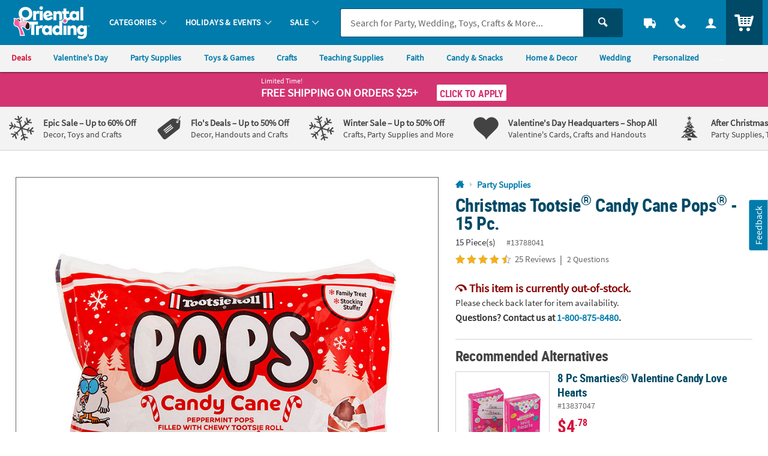

--- FILE ---
content_type: text/html;charset=UTF-8
request_url: https://www.orientaltrading.com/web/browse/product/13788041/questions?keyword=&filter=Peppermint%7CChristmas&originalkeyword=&categoryId=551135%201428%201240&rd=&searchTarget=
body_size: 3718
content:

      <script>
        window.utag_data.domo = {"pinball":1,"arigato":false};
        console.log("Domo Arigato:", window.utag_data.domo);
      </script>
    






































<div class="js_load_turnto">

    <!--Q & A-->
    
        
            
                <div id="pdp_questions" class="c_pdp_page_section u_bdrT u_padVXXS@desktop">
                    <h2 class="o_hL u_txtGray5 u_lhf">
                        <a href="#" class="u_a p_toggler u_pointer u_block u_relative u_padVS u_padVM@mobile u_padRL@mobile" data-parent=".c_pdp_page_section" data-target=".c_pdp_page_section_content">                                
                            <span class="u_align_middle">
                                Questions &amp; Answers
                            </span>
                            <span class="p_toggler_hide c_qna_highlight u_align_middle u_padLXS">
                            
                                
                                    
                                
                                
                            
                                <span class="u_font4 u_txtGray4 u_align_middle u_txtS u_nowrap u_show@mobile">2 Questions</span>
                            </span>
                            <span class="u_absoluteR u_absolute_centerY u_marRXS">
                                <span class="icon_plus3 p_toggler_off" aria-hidden="true"></span>
                                <span class="icon_cross2 p_toggler_on u_none" aria-hidden="true"></span>
                            </span>
                        </a>
                    </h2>
                    <div class="c_pdp_page_section_content u_padTS u_marBL u_none">
                        






















                        <div id="questions_and_answers" data-likeQuestionURL="/web/reviews/likeQuestion"
                        data-dislikeQuestionURL="/dislikeQuestion" data-likeAnswerURL="/web/reviews/likeAnswer"
                        data-dislikeAnswerURL="/dislikeAnswer">
                    
                        <form id="new_question_form" aria-live="polite" method="post" class="p_fl_form p_add_question_form p_sort_questions"
                            action="/christmas-tootsie-sup----sup-candy-cane-pops-sup----sup-15-pc--a2-13788041/customer_questions_and_answers.fltr" data-cm_cat="QA_SUBMITTED">
                            <div class="p_question_response"></div>
                            <input type="hidden" class="user_ip" name="user_ip" value="10.241.20.122" />
                            <input type="hidden" name="OTC_CSRFTOKEN" value="0R0S-Y58L-UQ3A-SX3V-SIY5-OBT8-6RHB-VX6L" />
                            <input type="hidden" class="sku_num" name="sku" value="13788041" />
                            <input type="hidden" name="pg" value="" />
                            <input type="hidden" name="total_questions" value="2" />
                            <input type="hidden" name="cm_cat" value="QA_SUBMITTED" />
                            <input type="hidden" class="c_customer_id" name="customer_id" value="" />
                            <input type="hidden" class="c_customer_info c_customer_info_fname" name="customer_first_name"
                                value="">
                            <input type="hidden" class="c_customer_info c_customer_info_lname" name="customer_last_name"
                                value="">
                            <input type="hidden" class="c_customer_info c_customer_info_email" name="customer_email" value="">
                            <input type="hidden" name="error" value="false" />
                            <input type="hidden" name="question" value="" />
                            
                            <input type="hidden" name="keyword" value="" />
                            <input type="hidden" name="filter" value="" />
                            <input type="hidden" name="originalkeyword" value="" />
                            <input type="hidden" name="categoryId" value="551135 1428 1240" />
                            <input type="hidden" name="rd" value="" />
                            <input type="hidden" name="searchTarget" value="" />
                            <div class="u_marBXS">
                                <div class="o_input_group">
                                    <div class="o_input o_inputM o_input_dark  p_fl o_input_iconR p_clearable">
                                        <label for="new_question">Your Question</label>
                                        
                                        
                                        <input class="o_control p_search_questions" name="new_question" id="new_question" type="text"
                                            value="" placeholder="Your Question" data-searched=""
                                            data-url="/web/browse/product/13788041/questions/search">

                                         
                                       <button type="button" class="o_input_icon o_btnNaked p_input_clear"
                                            aria-label="Clear Question" aria-controls="new_question">
                                            <span class="icon_cross2" aria-hidden="true"></span>
                                            </button>
                                    </div>
                                </div>
                    
                                <div class="u_marTXXS u_txtFine u_txtGray4">
                    
                                    <div class="p_question_add u_txtFine u_none">
                                        <div class="u_txtGray6 p_sub_message u_marBXS">Your question may be sent to fellow customers so ask
                                            as
                                            if you were asking a friend. Do not include HTML, links, references to other brands, pricing or
                                            contact info.</div>
                                        <div class="p_sub_error u_marBXS u_none u_padXS u_bgDanger u_txtWhite u_bold"></div>
                                        <div class="u_txtGray6 u_marBS">
                                            By submitting a question, you agree to our <a href="#" class="u_a p_slidal"
                                                data-url="/rest/content/otc/main/pdp/question_terms_and_conditions"><u>Terms
                                                    &amp; Conditions</u></a>
                                        </div>
                                    </div>
                                </div>
                            </div>
                    
                            <div class="p_question_no_add">
                                <div id="question_result_filters"
                                    class=" u_marBS u_padBXS@desktop u_padBXS@tablet u_padVS@mobile u_bdrB u_relative">
                                    <span
                                        class="u_txtFine u_uppercase u_font4 u_bold u_absolute_centerY u_absoluteL u_relative@mobileS u_block@mobile">
                                        2 questions
                                    </span>
                                    <div class="o_select o_selectS p_fl u_inline_block u_block@mobileS u_floatR u_no_float@mobileS">
                                        <label for="sort_questions">Sort By</label>
                                        <select class="o_control p_sort_questions" id="sort_questions" name="sort" data-phreplace="Sort By"
                                            data-cm_cat="QA_SORT_BY">
                                            
                                                <option value="MOST_COMMON_QUESTION" 
                                                    selected="selected">Most Common Question</option>
                                            
                                                <option value="MOST_RECENT_QUESTION" >Most Recent Question</option>
                                            
                                                <option value="MOST_ANSWERS" >Most Answers</option>
                                            
                                                <option value="OLDEST_QUESTION" >Oldest Question</option>
                                            
                                                <option value="FEWEST_ANSWER" >Fewest Answers</option>
                                            
                                                <option value="OLDEST_ANSWER" >Oldest Answer</option>
                                            
                                        </select>
                                    </div>
                                    <span class="u_clearfix"></span>
                                </div>
                            </div>
                    
                            <!-- for Accessibility -->
                            <button type="submit" class="u_sr_only">Submit</button>
                    
                        </form>
                    
                        <div id="question_results" class="u_none u_padBL">
                            <!-- Container for searched results -->
                        </div>
                    
                    
                        <!-- question list changes started -->
                        <div id="question_list" class="u_padBL">
                            
                                <div class="c_question u_bdrB u_padVM u_flex u_block@mobile u_marBS"
                                    data-questionid="6335401">
                                    <div class="c_question_like u_flex_grow_none u_floatL@mobile u_w_20@mobile u_padTXXS">
                    
                                        <button type="button"
                                            class="o_btn o_btnL o_btnLike u_block u_txt_center p_like p_like_question u_mw_100@mobile"
                                            data-questionid="6335401&sku=13788041"
                                            aria-pressed="false">
                                            <span class="u_block icon_thumbs-up3 u_marBXXS" aria-hidden="true"></span>
                                            <span class="p_like_count u_block">
                                                1
                                                </span>
                                        </button>
                    
                                    </div>
                    
                                    <div class="c_question_details u_flex_grow_1 u_padLS@destkop u_padLXS@tablet">
                    
                                        <div class="u_floatL@mobile u_w_80@mobile">
                                            <div class="c_question_text u_txtGray5 o_hL o_hM@mobile u_marBXS">How long are these suckers are they as long as regular tootsie pops?</div>
                                            <div class="c_question_user u_txtXXS u_marBS u_txtGray4">France B. |
                                                <span class="u_italic">October 15th, 2021</span></div>
                                        </div>
                    
                                        
                                            <!-- Answer list starts here -->
                                            <ul class="c_answer_list u_marBS u_padLS@mobile"
                                                data-answer_total="1" data-answer_max="10">
                                                
                                                    <li class="c_answer u_flex u_w_100 u_bdrL u_bdrHighlight u_padTXS c_answer_favorite u_bdrThicker u_marBS"
                                                        data-questionID="6335401" data-answerID="9227008"
                                                        data-isLast="">
                    
                    
                    
                                                        <div class="c_answer_like u_flex_grow_none u_padTXXS">
                                                            <button type="button"
                                                                class="o_btn o_btnM o_btnLike u_txt_center p_like p_like_answer"
                                                                aria-pressed="false"
                                                                data-answerid="9227008&sku=13788041&isBestAnswer=true">
                                                                <span class="o_icon_off u_block icon_heart4 u_marBXXS" aria-hidden="true"></span>
                                                                <span class="o_icon_on u_block icon_heart3 u_marBXXS" aria-hidden="true"></span>
                    
                                                                <span class="p_like_count u_block u_bold">
                                                                    1</span>
                                                            </button>
                                                        </div>
                    
                                                        <div class="c_answer_details u_flex_grow_1 u_padLS">
                                                            <div class="c_answer_text u_marBXS">
                                                                <!-- ANSWER ID: 3; -->
                    
                                                                <span class="u_bold u_inline_block u_txtS u_txtXXS@mobile u_padRXS">
                                                                    BEST ANSWER:
                                                                </span>
                    
                                                                Including the stick, these are 4" long.
                                                            </div>
                    
                                                            <!-- Answered user info starts. -->
                                                            
                                                                
                                                                
                                                                    <div class="c_answer_user u_marBXS">
                                                                        <div class="u_inline_block u_align_middle">
                                                                            <div class="c_staff_name u_txtXS">
                                                                                Staff</div>
                                                                            <div class="c_staff_details u_txtXXS u_italic">
                                                                                October 18th, 2021</div>
                                                                        </div>
                                                                        <div class="u_inline_block u_align_middle u_marLS">
                                                                            <div
                                                                                class="u_bgGray6 u_padHXS u_padVXXS u_txtFine u_bold u_txtWhite u_radiusS u_uppercase">
                                                                                Staff
                                                                            </div>
                                                                        </div>
                                                                    </div>
                                                                
                                                            
                                                        </div>
                                                    </li>
                                                
                                            </ul>
                                            
                                            <!-- Answer list ends here -->
                                        
                                        <div class="c_answer_response u_none"></div>
                    
                                        <form class="c_answer_question p_fl_form js_answer_question_6335401 u_none"
                                            action="/web/reviews/submitAnswer"
                                            data-url="/web/browse/product/13788041/review/staticcontent/answer_confirm"
                                            style="display:none;">
                                            <input type="hidden" class="user_ip" name="user_ip" value="10.241.20.122" />
                                            <input type="hidden" name="question_id" value="6335401" />
                    
                                            <input type="hidden" class="c_customer_id" name="customer_id" value="" />
                                            <input type="hidden" class="c_customer_info c_customer_info_fname" name="customer_first_name"
                                                value="">
                                            <input type="hidden" class="c_customer_info c_customer_info_lname" name="customer_last_name"
                                                value="">
                                            <input type="hidden" class="c_customer_info c_customer_info_email" name="customer_email"
                                                value="">
                    
                                            <input type="hidden" name="error" value="false" />
                    
                                            <div class="o_input o_inputM o_input_dark u_marBS p_fl p_maxlength" data-maxcount="500"
                                                data-maxmessage="500 Character Max">
                                                <label for="answer_0">Your Answer</label>
                                                <textarea class="o_control" style="resize: none; min-height: 10em; height: 150px;"
                                                    maxlength="500" type="text" id="answer_0" name="answer"
                                                    placeholder="Your Answer"></textarea>
                                                <div class="p_maxlength_message u_floatR" style="margin-top: 1px">500 Character Max</div>
                                            </div>
                    
                                            <div class="o_grid o_grid__col2 o_grid__col1@mobile o_grid__gapS u_w_100">
                                                <div>
                                                    <div class="u_txtFine">Do not include HTML, links, references to other stores, pricing
                                                        or contact info.</div>
                                                </div>
                                                <div>
                                                    <button type="submit"
                                                        class="c_answer_submit o_btn o_btn__in u_w_100@mobile o_btnColor1 o_btnS u_floatR@desktop u_floatR@tablet u_no_float u_marBS@mobile">Submit</button>
                                                    <button type="button"
                                                        class="c_answer_cancel o_btn o_btn__in u_w_100@mobile o_btnColor1KO o_btnS u_floatR@desktop u_floatR@tablet u_no_float u_marRXS@desktop u_marRXS@tablet p_toggler"
                                                        data-target=".js_answer_question_6335401">Cancel</button>
                                                </div>
                                            </div>
                                        </form>
                    
                    
                                        <div class="c_answer_interact js_answer_question_6335401">
                                            <button type="button"
                                                class="o_btn o_btn__in u_w_100@mobile o_btnS o_btnColor1 u_marRXS u_marBS@mobile p_toggler"
                                                data-target=".js_answer_question_6335401">
                                                <span class="o_btn__iconL icon_pencil2" aria-hidden="true"></span> Add Your Answer
                                            </button>
                                        </div>
                    
                                        <span class="u_clearfix"></span>
                    
                                    </div>
                    
                                </div>
                    
                            
                                <div class="c_question u_bdrB u_padVM u_flex u_block@mobile u_marBS"
                                    data-questionid="9093356">
                                    <div class="c_question_like u_flex_grow_none u_floatL@mobile u_w_20@mobile u_padTXXS">
                    
                                        <button type="button"
                                            class="o_btn o_btnL o_btnLike u_block u_txt_center p_like p_like_question u_mw_100@mobile"
                                            data-questionid="9093356&sku=13788041"
                                            aria-pressed="false">
                                            <span class="u_block icon_thumbs-up3 u_marBXXS" aria-hidden="true"></span>
                                            <span class="p_like_count u_block">
                                                1
                                                </span>
                                        </button>
                    
                                    </div>
                    
                                    <div class="c_question_details u_flex_grow_1 u_padLS@destkop u_padLXS@tablet">
                    
                                        <div class="u_floatL@mobile u_w_80@mobile">
                                            <div class="c_question_text u_txtGray5 o_hL o_hM@mobile u_marBXS">Are these the same shape as regular tootsie roll pops?</div>
                                            <div class="c_question_user u_txtXXS u_marBS u_txtGray4"> |
                                                <span class="u_italic">December 10th, 2025</span></div>
                                        </div>
                    
                                        
                                            <!-- Answer list starts here -->
                                            <ul class="c_answer_list u_marBS u_padLS@mobile"
                                                data-answer_total="1" data-answer_max="10">
                                                
                                                    <li class="c_answer u_flex u_w_100 u_bdrL u_bdrHighlight u_padTXS c_answer_favorite u_bdrThicker u_marBS"
                                                        data-questionID="9093356" data-answerID="12897859"
                                                        data-isLast="">
                    
                    
                    
                                                        <div class="c_answer_like u_flex_grow_none u_padTXXS">
                                                            <button type="button"
                                                                class="o_btn o_btnM o_btnLike u_txt_center p_like p_like_answer"
                                                                aria-pressed="false"
                                                                data-answerid="12897859&sku=13788041&isBestAnswer=true">
                                                                <span class="o_icon_off u_block icon_heart4 u_marBXXS" aria-hidden="true"></span>
                                                                <span class="o_icon_on u_block icon_heart3 u_marBXXS" aria-hidden="true"></span>
                    
                                                                <span class="p_like_count u_block u_bold">
                                                                    1</span>
                                                            </button>
                                                        </div>
                    
                                                        <div class="c_answer_details u_flex_grow_1 u_padLS">
                                                            <div class="c_answer_text u_marBXS">
                                                                <!-- ANSWER ID: 3; -->
                    
                                                                <span class="u_bold u_inline_block u_txtS u_txtXXS@mobile u_padRXS">
                                                                    BEST ANSWER:
                                                                </span>
                    
                                                                Sorry we do not have information on the shape of this item.
                                                            </div>
                    
                                                            <!-- Answered user info starts. -->
                                                            
                                                                
                                                                
                                                                    <div class="c_answer_user u_marBXS">
                                                                        <div class="u_inline_block u_align_middle">
                                                                            <div class="c_staff_name u_txtXS">
                                                                                Staff</div>
                                                                            <div class="c_staff_details u_txtXXS u_italic">
                                                                                December 10th, 2025</div>
                                                                        </div>
                                                                        <div class="u_inline_block u_align_middle u_marLS">
                                                                            <div
                                                                                class="u_bgGray6 u_padHXS u_padVXXS u_txtFine u_bold u_txtWhite u_radiusS u_uppercase">
                                                                                Staff
                                                                            </div>
                                                                        </div>
                                                                    </div>
                                                                
                                                            
                                                        </div>
                                                    </li>
                                                
                                            </ul>
                                            
                                            <!-- Answer list ends here -->
                                        
                                        <div class="c_answer_response u_none"></div>
                    
                                        <form class="c_answer_question p_fl_form js_answer_question_9093356 u_none"
                                            action="/web/reviews/submitAnswer"
                                            data-url="/web/browse/product/13788041/review/staticcontent/answer_confirm"
                                            style="display:none;">
                                            <input type="hidden" class="user_ip" name="user_ip" value="10.241.20.122" />
                                            <input type="hidden" name="question_id" value="9093356" />
                    
                                            <input type="hidden" class="c_customer_id" name="customer_id" value="" />
                                            <input type="hidden" class="c_customer_info c_customer_info_fname" name="customer_first_name"
                                                value="">
                                            <input type="hidden" class="c_customer_info c_customer_info_lname" name="customer_last_name"
                                                value="">
                                            <input type="hidden" class="c_customer_info c_customer_info_email" name="customer_email"
                                                value="">
                    
                                            <input type="hidden" name="error" value="false" />
                    
                                            <div class="o_input o_inputM o_input_dark u_marBS p_fl p_maxlength" data-maxcount="500"
                                                data-maxmessage="500 Character Max">
                                                <label for="answer_1">Your Answer</label>
                                                <textarea class="o_control" style="resize: none; min-height: 10em; height: 150px;"
                                                    maxlength="500" type="text" id="answer_1" name="answer"
                                                    placeholder="Your Answer"></textarea>
                                                <div class="p_maxlength_message u_floatR" style="margin-top: 1px">500 Character Max</div>
                                            </div>
                    
                                            <div class="o_grid o_grid__col2 o_grid__col1@mobile o_grid__gapS u_w_100">
                                                <div>
                                                    <div class="u_txtFine">Do not include HTML, links, references to other stores, pricing
                                                        or contact info.</div>
                                                </div>
                                                <div>
                                                    <button type="submit"
                                                        class="c_answer_submit o_btn o_btn__in u_w_100@mobile o_btnColor1 o_btnS u_floatR@desktop u_floatR@tablet u_no_float u_marBS@mobile">Submit</button>
                                                    <button type="button"
                                                        class="c_answer_cancel o_btn o_btn__in u_w_100@mobile o_btnColor1KO o_btnS u_floatR@desktop u_floatR@tablet u_no_float u_marRXS@desktop u_marRXS@tablet p_toggler"
                                                        data-target=".js_answer_question_9093356">Cancel</button>
                                                </div>
                                            </div>
                                        </form>
                    
                    
                                        <div class="c_answer_interact js_answer_question_9093356">
                                            <button type="button"
                                                class="o_btn o_btn__in u_w_100@mobile o_btnS o_btnColor1 u_marRXS u_marBS@mobile p_toggler"
                                                data-target=".js_answer_question_9093356">
                                                <span class="o_btn__iconL icon_pencil2" aria-hidden="true"></span> Add Your Answer
                                            </button>
                                        </div>
                    
                                        <span class="u_clearfix"></span>
                    
                                    </div>
                    
                                </div>
                    
                            
                    
                            
                        </div>
                    
                    </div>
                    </div>
                </div>
            
            
    
    
</div>

--- FILE ---
content_type: text/html;charset=UTF-8
request_url: https://www.orientaltrading.com/web/quickorder/search?item_number=1X-13788041
body_size: 1279
content:

      <script>
        window.utag_data.domo = {"pinball":1,"arigato":false};
        console.log("Domo Arigato:", window.utag_data.domo);
      </script>
    


















	
	
	
		
	







    
    
        


        
        
        
        
        
        

        


        <div class="c_item_template c_quick_order_item o_grid o_grid__col12 o_grid__gapM u_padS u_bdr u_bdrDashed u_marBS ">
            <div class="o_grid_item__spanCol2 o_grid_item__spanCol4@mobile">
                
                    
                        <a href="/christmas-tootsie-sup----sup-candy-cane-pops-sup----sup-15-pc--a2-13788041.fltr?rl=CART&rm=QUICK_ORDER&rt=QUICK_ORDER" class="u_a u_block c_item_img">
                            <img class="lazyload u_block" data-src="//s7.orientaltrading.com/is/image/OrientalTrading/PDP_VIEWER_IMAGE/christmas-tootsie-sup----sup-candy-cane-pops-sup----sup-15-pc-~13788041" src="data:image/svg+xml;utf8,%3Csvg%20xmlns%3D%27http%3A//www.w3.org/2000/svg%27%20viewBox%3D%270%200%20300%20300%27%3E%3C/svg%3E" alt="christmas-tootsie-sup----sup-candy-cane-pops-sup----sup-15-pc-" />
                        </a>
                    
                    
                
                
            </div>

            <div class="c_item_details o_grid_item__spanCol6 o_grid_item__spanCol8@mobile">
                <div class="">
                    
                        
                        
                        
                        
                            <a href="/christmas-tootsie-sup----sup-candy-cane-pops-sup----sup-15-pc--a2-13788041.fltr?rl=CART&rm=QUICK_ORDER&rt=QUICK_ORDER" class="u_a u_block p_dynamic_link" data-sku="13788041">
                                <div class="o_hM u_txtColor2 u_lhf u_marBXS c_module_hover_text">Christmas Tootsie<sup>&#174;</sup> Candy Cane Pops<sup>&#174;</sup> - 15 Pc.</div>

                                <div class="u_txtXS u_lhf u_marVXS">
                                    
                                        
                                        
                                            <span class="u_padRS">15 Piece(s)</span>
                                            <span class="u_txtXXS u_txtGray4">#13788041</span>
                                        
                                    
                                </div>

                                <!-- PRODUCT BADGES + PRICING -->
                                <div class="c_price js_item_detail u_marBS">
                                    <div class="u_flex u_align_middle">
                                        <div class="u_inline_block u_relative">
                                            
                                            
                                            
                                            
                                        
                                            
                                            
                                            















<!-- pricing_block.jsp -->


 


 


 
 







    






    
        <!-- BASE: WAS PRICE-->
        
    
    
    


<!-- kit_savings = 0 -->
<!-- item_was_price = 6.99 -->
<!-- item_base_price = 6.99 WAS/COMPONENT/REGULAR PRICE -->
<!-- item_reg_price = 5.94 CURRENT/SALE PRICE -->




    
    
    
    <!-- item_savings = 15 -->
























<!-- source =  -->




    
        
        
        
		
        
        
        
        
            
        
    












    
        <!-- CONDITION 1 not item_is_kit or price_override or not empty break_price -->
        <div class="u_lhf u_inline_block c_pdp_price">
            

            
            
                
                
                    <!-- CONDITION 1-OTHER -->
                    
                    
                    <span class="o_hXL u_txtPrice">
                        <span>$5<sup class="o_hS o_hM@mobile u_bold u_align_middle u_align_bottom@mobile u_lhf@mobile">.94</sup>
                        </span>
                    </span>
                
            

            
            
        </div>
    
    


                                        </div>
                                    </div>
                                </div>

                                
                                
                                    <div class="u_txtM">
                                        <div class="c_rating u_txt_left" title="4.60/5.0 Stars" aria-label="4.60 out of 5 Stars">
                                            
                                            
                                            <div class="c_rating_back u_txtGray3 u_align_middle">
                                                <div class="c_rating_front u_txtRating" style="width:92.00%"></div>
                                            </div>
                                            <span class="c_rating_count u_txtFine u_txtGray4 u_align_middle">(21)</span>
                                        </div>
                                    </div>
                                

                                

                                
                            </a>
                        
                    


                </div>
            </div>

            <div class="o_grid_item__spanCol4 o_grid_item__spanCol12@mobile">
                

                
                    
                    
                    
                        <div class="u_txtDanger u_font4 u_bold u_txtS u_marBXS">
                            <span class="icon_meter-slow" aria-hidden="true"></span>
                            This item is out-of-stock.
                        </div>
                    
                    
                    
                    
                    
                    
                    
                    
                    
                
            </div>
        </div>
    



--- FILE ---
content_type: text/plain; charset=utf-8
request_url: https://rl.quantummetric.com/otc/hash-check
body_size: -121
content:
["WpuJMSKw9w4=","4a1N5rjsdiM="]

--- FILE ---
content_type: application/x-javascript;charset=utf-8
request_url: https://sb.monetate.net/img/1/p/64/5947919.css/monetate.c.cr.js
body_size: 951
content:
monetate.c.cr({"data": "/**\n * DEFAULT SLIDER STYLES\n * Edit at your own risk!\n */\n#MONETATE-ID {\n  position: relative;\n}\n\n#MONETATE-ID [data-slider-mask] {\n  overflow: hidden!important;\n  position: relative!important;\n  padding: 0!important;\n  margin: 0!important;\n}\n\n#MONETATE-ID li {\n  list-style: none;\n}\n\n#MONETATE-ID [data-slider] {\n  padding: 0!important;\n  margin: 0!important;\n  display: block;\n}\n\n#MONETATE-ID [data-slide] {\n  float: none;\n}\n\n#MONETATE-ID[data-slider-wrapper=\"horizontal\"] [data-slider] {\n  white-space: nowrap!important;\n}\n\n#MONETATE-ID[data-slider-wrapper=\"horizontal\"] [data-slide] {\n  display: inline-block!important;\n  white-space: normal;\n  vertical-align: top;\n}\n\n#MONETATE-ID[data-slider-wrapper=\"vertical\"] [data-slide] {\n  display: block!important;\n}\n\n#MONETATE-ID[data-slider-wrapper=\"fade\"] [data-slide] {\n  position: absolute;\n  top: 0;\n  opacity: 0;\n}\n\n#MONETATE-ID[data-slider-wrapper=\"fade\"] [data-slide][data-slide-active] {\n  position: relative;\n  z-index: 1;\n  opacity: 1;\n}\n\n#MONETATE-ID [data-pagination-slide],\n#MONETATE-ID [data-prev-button],\n#MONETATE-ID [data-next-button]{\n  cursor: pointer;\n  z-index: 1;\n}\n\n#MONETATE-ID[data-slider-wrapper=\"vertical\"] [data-slider-mask] {\n  touch-action: pan-x;\n}\n#MONETATE-ID[data-slider-wrapper=\"horizontal\"] [data-slider-mask],\n#MONETATE-ID[data-slider-wrapper=\"fade\"] [data-slider-mask] {\n  touch-action: pan-y;\n}\n\n#MONETATE-ID [data-pagination-slide] * {\n  pointer-events: none;\n}\n\n/** ----END DEFAULT STYLES---- */\n\n\n/**\n * CUSTOM SLIDER STYLING\n */\n#MONETATE-ID [data-pagination=\"thumbnails\"] [data-pagination-slide] {\n  border-radius: 0;\n  background: none;\n  width: 40px;\n  height: auto;\n}\n\n#MONETATE-ID [disabled] {\n  opacity: 0.5;\n}\n\n#MONETATE-ID [data-pagination-slide] {\n  display: inline-block;\n  width: 12px;\n  height: 12px;\n  background: #000;\n  margin: 4px;\n  border-radius: 6px;\n  opacity: 0.5;\n}\n\n#MONETATE-ID [data-pagination-slide][data-slide-active] {\n  opacity: 1;\n}\n\n#MONETATE-ID [data-slide] > div {\n  /*padding: 10px;*/\n  height: 100%;\n}\n\n\n#MONETATE-ID [data-prev-button],\n#MONETATE-ID [data-next-button] {\n  top: 45%;\n  position: absolute;\n  font-size: 25px;\n  -webkit-user-select: none;\n  -moz-user-select: none;\n  -ms-user-select: none;\n  -o-user-select: none;\n  user-select: none;\n  padding: 0;\n  background: none;\n  color: #000;\n}\n\n#MONETATE-ID [data-prev-button] {\n  left: 10px;\n}\n\n#MONETATE-ID [data-next-button] {\n  right: 10px;\n}\n\n#MONETATE-ID[data-slider-wrapper=\"vertical\"] [data-prev-button] {\n  top: 0;\n  left: 50%;\n  transform: translateX(-50%);\n}\n\n#MONETATE-ID[data-slider-wrapper=\"vertical\"] [data-next-button]{\n  top: auto;\n  bottom: 0;\n  left: 50%;\n  right: auto;\n  transform: translateX(-50%);\n}\n\n#MONETATE-ID [data-slider-mask] {\n  display: inline-block;\n  width: calc(100% - 106px);\n}\n\n#MONETATE-ID {\n  text-align: center;\n}\n\n#MONETATE-ID[data-slider-wrapper=\"vertical\"] [data-slider-mask] {\n  height: 400px!important;\n}\n\n#MONETATE-ID [data-slide] img {\n  max-height: 100%;\n}\n\n#MONETATE-ID [data-slide] a {\n  text-decoration: none;\n}\n\n#MONETATE-ID [data-pagination*=\"dots\"] [data-pagination-slide] {\n  /* remove below for pagination numbers */\n  text-indent: -9999px;\n}\n\n/* CUSTOM OOS */\n\n#MONETATE-ID [data-slider-mask] {\n  width: 100%;\n}\n\n#MONETATE-ID[data-slider-wrapper=\"vertical\"] [data-slider-mask] {\n  height: unset !important;\n}\n\n#MONETATE-ID [data-slider-mask] ul li {\n  height: unset !important;\n}\n\n#MONETATE-ID [data-slider-mask] .u_font4 {\n  color: #333 !important;\n}\n", "ref": "64/5947919.css"});

--- FILE ---
content_type: application/javascript; charset=UTF-8
request_url: https://www.orientaltrading.com/cdn-cgi/challenge-platform/h/b/scripts/jsd/d251aa49a8a3/main.js?
body_size: 9397
content:
window._cf_chl_opt={AKGCx8:'b'};~function(U6,xP,xn,xl,xI,xT,xB,xC,U0,U1){U6=W,function(s,h,Ul,U5,x,U){for(Ul={s:371,h:543,x:527,U:474,A:331,F:385,O:359,L:559,M:361,X:360,R:576,m:562},U5=W,x=s();!![];)try{if(U=-parseInt(U5(Ul.s))/1+-parseInt(U5(Ul.h))/2+-parseInt(U5(Ul.x))/3*(-parseInt(U5(Ul.U))/4)+-parseInt(U5(Ul.A))/5*(parseInt(U5(Ul.F))/6)+parseInt(U5(Ul.O))/7*(parseInt(U5(Ul.L))/8)+-parseInt(U5(Ul.M))/9*(parseInt(U5(Ul.X))/10)+parseInt(U5(Ul.R))/11*(parseInt(U5(Ul.m))/12),h===U)break;else x.push(x.shift())}catch(A){x.push(x.shift())}}(j,505849),xP=this||self,xn=xP[U6(503)],xl=function(Aq,AE,Am,AX,U7,h,x,U,A){return Aq={s:431,h:445,x:555,U:421},AE={s:408,h:327,x:391,U:403,A:475,F:357,O:327,L:476,M:426,X:586,R:420,m:327,E:407,g:413,z:329,k:358,y:419,G:506,Q:494,N:406,S:464,K:542,a:502,H:485,d:485,P:515},Am={s:523,h:454},AX={s:381,h:462,x:454,U:485,A:524,F:534,O:593,L:384,M:524,X:524,R:534,m:593,E:458,g:406,z:407,k:430,y:458,G:464,Q:357,N:407,S:329,K:418,a:434,H:444,d:357,P:452,n:458,l:410,I:464,Z:329,i:381,J:336,Y:407,v:449,V:327,f:355,o:375,e:507,T:405,B:327,C:524,b:593,D:458,c:352,j0:518,j1:549,j2:407,j3:378,j4:441,j5:511,j6:413,j7:548,j8:420,j9:553,jj:357,jW:407,js:458,jh:490,jx:569,jU:357,jA:327,jF:569,jw:588,jO:464,jr:407,jL:502},U7=U6,h={'jfgDB':function(F,O){return F<O},'sQatC':function(F,O){return F+O},'sjJfh':function(F,O){return F<O},'iWycw':function(F,O){return F(O)},'wsyqj':function(F,O){return F&O},'OgyMb':function(F,O){return F==O},'JWVii':function(F,O){return F(O)},'uLHKu':function(F,O){return F<O},'cAhlf':function(F,O){return F(O)},'Jqbnj':function(F,O){return F>O},'GkzXY':function(F,O){return O|F},'AHVRk':function(F,O){return F&O},'HwNRy':function(F,O){return O==F},'fhYCw':function(F,O){return F==O},'FYHWu':function(F,O){return O!==F},'CdziB':U7(Aq.s),'wzAEo':function(F,O){return O|F},'Zbjoa':function(F,O){return F<<O},'MReiF':function(F,O){return O&F},'jiqgl':function(F,O){return O==F},'wAjrh':function(F,O){return F-O},'NKEOj':function(F,O){return F<O},'pdSCE':function(F,O){return F<<O},'hfYrj':function(F,O){return O|F},'ACPei':function(F,O){return F-O},'ReBai':function(F,O){return F<<O},'XdzKJ':function(F,O){return O==F},'WUzRj':function(F,O){return F(O)},'NvBAg':U7(Aq.h),'GoelM':function(F,O){return F*O},'acydz':function(F,O){return F==O},'xvjmZ':function(F,O){return F(O)},'KseSo':function(F,O){return F*O},'TAUaj':function(F,O){return F*O},'BKmPi':function(F,O){return F!=O},'DdfFW':function(F,O){return F(O)},'TTGqM':function(F,O){return O*F},'SVpAo':function(F,O){return F<O},'XnCYS':function(F,O){return O==F}},x=String[U7(Aq.x)],U={'h':function(F,Ar){return Ar={s:389,h:485},null==F?'':U.g(F,6,function(O,U8){return U8=W,U8(Ar.s)[U8(Ar.h)](O)})},'g':function(F,O,L,U9,M,X,R,E,z,y,G,Q,N,S,K,H,P,I,Z,i,Y,V){if(U9=U7,M={},M[U9(AX.s)]=function(J,Y){return Y===J},X=M,null==F)return'';for(E={},z={},y='',G=2,Q=3,N=2,S=[],K=0,H=0,P=0;h[U9(AX.h)](P,F[U9(AX.x)]);P+=1)if(I=F[U9(AX.U)](P),Object[U9(AX.A)][U9(AX.F)][U9(AX.O)](E,I)||(E[I]=Q++,z[I]=!0),Z=h[U9(AX.L)](y,I),Object[U9(AX.M)][U9(AX.F)][U9(AX.O)](E,Z))y=Z;else{if(Object[U9(AX.X)][U9(AX.R)][U9(AX.m)](z,y)){if(256>y[U9(AX.E)](0)){for(R=0;h[U9(AX.g)](R,N);K<<=1,H==O-1?(H=0,S[U9(AX.z)](h[U9(AX.k)](L,K)),K=0):H++,R++);for(i=y[U9(AX.y)](0),R=0;8>R;K=K<<1.23|h[U9(AX.G)](i,1),h[U9(AX.Q)](H,O-1)?(H=0,S[U9(AX.N)](h[U9(AX.S)](L,K)),K=0):H++,i>>=1,R++);}else if(U9(AX.K)!==U9(AX.a)){for(i=1,R=0;h[U9(AX.H)](R,N);K=K<<1.37|i,h[U9(AX.d)](H,O-1)?(H=0,S[U9(AX.N)](h[U9(AX.P)](L,K)),K=0):H++,i=0,R++);for(i=y[U9(AX.n)](0),R=0;h[U9(AX.l)](16,R);K=K<<1.31|h[U9(AX.I)](i,1),H==O-1?(H=0,S[U9(AX.z)](h[U9(AX.Z)](L,K)),K=0):H++,i>>=1,R++);}else if(Y=K[H],'f'===Y&&(Y='N'),i[Y]){for(V=0;V<P[G[L]][U9(AX.x)];X[U9(AX.i)](-1,I[Y][U9(AX.J)](Z[i[J]][V]))&&(Y(x[V[Y]][V])||o[Y][U9(AX.Y)]('o.'+V[T[B]][V])),V++);}else C[Y]=H[D[R]][U9(AX.v)](function(j3){return'o.'+j3});G--,G==0&&(G=Math[U9(AX.V)](2,N),N++),delete z[y]}else for(i=E[y],R=0;R<N;K=h[U9(AX.f)](K<<1.61,h[U9(AX.o)](i,1)),h[U9(AX.e)](H,O-1)?(H=0,S[U9(AX.N)](L(K)),K=0):H++,i>>=1,R++);y=(G--,h[U9(AX.T)](0,G)&&(G=Math[U9(AX.B)](2,N),N++),E[Z]=Q++,String(I))}if(''!==y){if(Object[U9(AX.C)][U9(AX.F)][U9(AX.b)](z,y)){if(256>y[U9(AX.D)](0)){if(h[U9(AX.c)](U9(AX.j0),h[U9(AX.j1)])){for(R=0;R<N;K<<=1,O-1==H?(H=0,S[U9(AX.j2)](L(K)),K=0):H++,R++);for(i=y[U9(AX.E)](0),R=0;8>R;K=h[U9(AX.j3)](h[U9(AX.j4)](K,1),h[U9(AX.j5)](i,1)),h[U9(AX.j6)](H,h[U9(AX.j7)](O,1))?(H=0,S[U9(AX.Y)](L(K)),K=0):H++,i>>=1,R++);}else y()}else{for(i=1,R=0;h[U9(AX.j8)](R,N);K=h[U9(AX.j3)](h[U9(AX.j9)](K,1),i),h[U9(AX.jj)](H,O-1)?(H=0,S[U9(AX.jW)](L(K)),K=0):H++,i=0,R++);for(i=y[U9(AX.js)](0),R=0;16>R;K=h[U9(AX.jh)](K<<1.8,i&1.3),H==h[U9(AX.jx)](O,1)?(H=0,S[U9(AX.j2)](L(K)),K=0):H++,i>>=1,R++);}G--,h[U9(AX.jU)](0,G)&&(G=Math[U9(AX.jA)](2,N),N++),delete z[y]}else for(i=E[y],R=0;R<N;K=K<<1.98|i&1,H==h[U9(AX.jF)](O,1)?(H=0,S[U9(AX.j2)](h[U9(AX.k)](L,K)),K=0):H++,i>>=1,R++);G--,G==0&&N++}for(i=2,R=0;R<N;K=h[U9(AX.jw)](K,1)|h[U9(AX.jO)](i,1),O-1==H?(H=0,S[U9(AX.jW)](h[U9(AX.k)](L,K)),K=0):H++,i>>=1,R++);for(;;)if(K<<=1,O-1==H){S[U9(AX.jr)](h[U9(AX.P)](L,K));break}else H++;return S[U9(AX.jL)]('')},'j':function(F,AR,Uj){return AR={s:458},Uj=U7,h[Uj(Am.s)](null,F)?'':''==F?null:U.i(F[Uj(Am.h)],32768,function(O,UW){return UW=Uj,F[UW(AR.s)](O)})},'i':function(F,O,L,Us,M,X,R,E,z,y,G,Q,N,S,K,H,i,P,I,Z){for(Us=U7,M=[],X=4,R=4,E=3,z=[],Q=h[Us(AE.s)](L,0),N=O,S=1,y=0;3>y;M[y]=y,y+=1);for(K=0,H=Math[Us(AE.h)](2,2),G=1;G!=H;)for(P=h[Us(AE.x)][Us(AE.U)]('|'),I=0;!![];){switch(P[I++]){case'0':G<<=1;continue;case'1':Z=N&Q;continue;case'2':K|=h[Us(AE.A)](0<Z?1:0,G);continue;case'3':h[Us(AE.F)](0,N)&&(N=O,Q=L(S++));continue;case'4':N>>=1;continue}break}switch(K){case 0:for(K=0,H=Math[Us(AE.O)](2,8),G=1;H!=G;Z=Q&N,N>>=1,h[Us(AE.L)](0,N)&&(N=O,Q=h[Us(AE.M)](L,S++)),K|=h[Us(AE.X)](h[Us(AE.R)](0,Z)?1:0,G),G<<=1);i=x(K);break;case 1:for(K=0,H=Math[Us(AE.m)](2,16),G=1;H!=G;Z=N&Q,N>>=1,N==0&&(N=O,Q=h[Us(AE.M)](L,S++)),K|=G*(0<Z?1:0),G<<=1);i=x(K);break;case 2:return''}for(y=M[3]=i,z[Us(AE.E)](i);;){if(S>F)return'';for(K=0,H=Math[Us(AE.O)](2,E),G=1;G!=H;Z=Q&N,N>>=1,h[Us(AE.g)](0,N)&&(N=O,Q=h[Us(AE.z)](L,S++)),K|=h[Us(AE.k)](0<Z?1:0,G),G<<=1);switch(i=K){case 0:for(K=0,H=Math[Us(AE.m)](2,8),G=1;h[Us(AE.y)](G,H);Z=N&Q,N>>=1,0==N&&(N=O,Q=h[Us(AE.G)](L,S++)),K|=h[Us(AE.Q)](h[Us(AE.N)](0,Z)?1:0,G),G<<=1);M[R++]=x(K),i=R-1,X--;break;case 1:for(K=0,H=Math[Us(AE.O)](2,16),G=1;G!=H;Z=h[Us(AE.S)](Q,N),N>>=1,0==N&&(N=O,Q=L(S++)),K|=h[Us(AE.Q)](h[Us(AE.K)](0,Z)?1:0,G),G<<=1);M[R++]=h[Us(AE.M)](x,K),i=R-1,X--;break;case 2:return z[Us(AE.a)]('')}if(X==0&&(X=Math[Us(AE.O)](2,E),E++),M[i])i=M[i];else if(i===R)i=y+y[Us(AE.H)](0);else return null;z[Us(AE.E)](i),M[R++]=y+i[Us(AE.d)](0),X--,y=i,h[Us(AE.P)](0,X)&&(X=Math[Us(AE.O)](2,E),E++)}}},A={},A[U7(Aq.U)]=U.h,A}(),xI=null,xT=xe(),xB={},xB[U6(427)]='o',xB[U6(412)]='s',xB[U6(598)]='u',xB[U6(539)]='z',xB[U6(536)]='n',xB[U6(482)]='I',xB[U6(436)]='b',xC=xB,xP[U6(332)]=function(s,h,x,U,Ft,FS,Fy,Uk,A,O,L,M,X,R,E){if(Ft={s:467,h:561,x:380,U:380,A:455,F:343,O:567,L:591,M:343,X:567,R:399,m:551,E:415,g:399,z:551,k:478,y:432,G:356,Q:454,N:558,S:395,K:395,a:581,H:424,d:372,P:429,n:499,l:394,I:439},FS={s:429,h:400,x:508,U:554,A:484,F:454,O:516,L:372,M:347,X:480,R:471,m:409},Fy={s:339,h:545,x:407,U:458,A:407,F:524,O:534,L:593},Uk=U6,A={'cJcuN':function(g,z){return g-z},'sYdxk':Uk(Ft.s),'NLSYy':function(g,z,y){return g(z,y)},'HiMMB':Uk(Ft.h),'pOlLM':function(g,z){return g<z},'bUXgm':function(g,z){return z===g},'aPtDN':function(g,z){return g(z)},'caaJf':function(g,z){return g<z},'UuSKn':function(g,z){return g!==z},'PkSSS':function(g,z,y,G){return g(z,y,G)},'ZlUiO':function(g,z){return g===z},'HOfJM':function(g,z){return g+z},'sOglA':function(g,z,y){return g(z,y)},'xMjMO':function(g,z){return g+z}},A[Uk(Ft.x)](null,h)||A[Uk(Ft.U)](void 0,h))return U;for(O=A[Uk(Ft.A)](xc,h),s[Uk(Ft.F)][Uk(Ft.O)]&&(O=O[Uk(Ft.L)](s[Uk(Ft.M)][Uk(Ft.X)](h))),O=s[Uk(Ft.R)][Uk(Ft.m)]&&s[Uk(Ft.E)]?s[Uk(Ft.g)][Uk(Ft.z)](new s[(Uk(Ft.E))](O)):function(z,FQ,UG,y,N,G){if(FQ={s:538},UG=Uk,y={'mQGuy':UG(FS.s),'hxHnm':function(Q,N){return Q+N},'mAvqq':function(Q,N,S,UQ){return UQ=UG,A[UQ(FQ.s)](Q,N,S)},'RMAPD':function(Q,N){return Q+N}},UG(FS.h)!==A[UG(FS.x)]){for(z[UG(FS.U)](),G=0;A[UG(FS.A)](G,z[UG(FS.F)]);z[G+1]===z[G]?z[UG(FS.O)](G+1,1):G+=1);return z}else N='s'===X&&!y[UG(FS.L)](G[Q]),y[UG(FS.M)]===N+S?K(y[UG(FS.X)](h,H),U):N||y[UG(FS.R)](P,y[UG(FS.m)](M,L),I[Z])}(O),L='nAsAaAb'.split('A'),L=L[Uk(Ft.k)][Uk(Ft.y)](L),M=0;A[Uk(Ft.G)](M,O[Uk(Ft.Q)]);M++)if(A[Uk(Ft.N)](Uk(Ft.S),Uk(Ft.K)))return![];else(X=O[M],R=A[Uk(Ft.a)](xD,s,h,X),L(R))?(E=A[Uk(Ft.H)]('s',R)&&!s[Uk(Ft.d)](h[X]),Uk(Ft.P)===A[Uk(Ft.n)](x,X)?A[Uk(Ft.l)](F,A[Uk(Ft.I)](x,X),R):E||F(x+X,h[X])):F(A[Uk(Ft.n)](x,X),R);return U;function F(z,y,Uy){if(Uy=Uk,A[Uy(Fy.s)]!==A[Uy(Fy.s)]){for(i=0;J<Y;V<<=1,F==A[Uy(Fy.h)](o,1)?(O=0,T[Uy(Fy.x)](B(C)),s=0):D++,E++);for(x=j0[Uy(Fy.U)](0),j1=0;8>j2;j4=j5<<1.27|1.96&j6,j8-1==j7?(j9=0,jj[Uy(Fy.A)](jW(js)),jh=0):jx++,jU>>=1,j3++);}else Object[Uy(Fy.F)][Uy(Fy.O)][Uy(Fy.L)](U,y)||(U[y]=[]),U[y][Uy(Fy.A)](z)}},U0=U6(398)[U6(403)](';'),U1=U0[U6(478)][U6(432)](U0),xP[U6(447)]=function(s,h,Fl,Fn,UN,x,U,A,F,O){for(Fl={s:547,h:550,x:454,U:374,A:336,F:383,O:407,L:449},Fn={s:435,h:528,x:595,U:376,A:403,F:536,O:402,L:512},UN=U6,x={'IZhDy':function(L,M){return L<M},'DuMcL':function(L,M){return L+M},'KeLED':function(L,M){return L<M},'YjdXK':function(L,M){return M===L},'gHEDB':function(L,M){return L(M)}},U=Object[UN(Fl.s)](h),A=0;x[UN(Fl.h)](A,U[UN(Fl.x)]);A++)if(F=U[A],'f'===F&&(F='N'),s[F]){for(O=0;O<h[U[A]][UN(Fl.x)];x[UN(Fl.U)](-1,s[F][UN(Fl.A)](h[U[A]][O]))&&(x[UN(Fl.F)](U1,h[U[A]][O])||s[F][UN(Fl.O)]('o.'+h[U[A]][O])),O++);}else s[F]=h[U[A]][UN(Fl.L)](function(L,US,X,R,m,E){if(US=UN,US(Fn.s)!==US(Fn.h))return x[US(Fn.x)]('o.',L);else for(X=US(Fn.U)[US(Fn.A)]('|'),R=0;!![];){switch(X[R++]){case'0':m=E.i;continue;case'1':if(!E)return null;continue;case'2':if(typeof m!==US(Fn.F)||x[US(Fn.O)](m,30))return null;continue;case'3':E=h[US(Fn.L)];continue;case'4':return m}break}})},U3();function W(s,h,x,U){return s=s-327,x=j(),U=x[s],U}function xZ(s,Ay,Ak,Ux,h,x){Ay={s:526,h:377,x:520,U:524,A:534,F:593,O:407},Ak={s:362,h:465},Ux=U6,h={'fwjWC':function(U,A){return U(A)},'DAoMe':function(U,A,F){return U(A,F)}},x=U2(),xo(x.r,function(U,Uh){Uh=W,typeof s===Uh(Ak.s)&&h[Uh(Ak.h)](s,U),xY()}),x.e&&(Ux(Ay.s)===Ux(Ay.s)?h[Ux(Ay.h)](xu,Ux(Ay.x),x.e):(M[Ux(Ay.U)][Ux(Ay.A)][Ux(Ay.F)](X,R)||(m[E]=[]),g[z][Ux(Ay.O)](k)))}function xb(h,x,Fx,Uq,U,A){return Fx={s:437,h:580,x:437,U:540,A:524,F:541,O:593,L:336,M:517},Uq=U6,U={},U[Uq(Fx.s)]=function(F,O){return F instanceof O},U[Uq(Fx.h)]=function(F,O){return F<O},A=U,A[Uq(Fx.x)](x,h[Uq(Fx.U)])&&A[Uq(Fx.h)](0,h[Uq(Fx.U)][Uq(Fx.A)][Uq(Fx.F)][Uq(Fx.O)](x)[Uq(Fx.L)](Uq(Fx.M)))}function xV(AI,Ur,s){return AI={s:512,h:453},Ur=U6,s=xP[Ur(AI.s)],Math[Ur(AI.h)](+atob(s.t))}function xD(h,x,U,Fw,Ug,A,F,O,L){F=(Fw={s:487,h:479,x:427,U:488,A:364,F:364,O:362,L:456,M:456,X:487,R:362,m:399,E:349,g:399,z:487},Ug=U6,A={},A[Ug(Fw.s)]=function(M,X){return X===M},A[Ug(Fw.h)]=Ug(Fw.x),A[Ug(Fw.U)]=function(M,X){return X===M},A);try{O=x[U]}catch(M){return'i'}if(null==O)return O===void 0?'u':'x';if(F[Ug(Fw.h)]==typeof O)try{if(Ug(Fw.A)===Ug(Fw.F)){if(Ug(Fw.O)==typeof O[Ug(Fw.L)])return O[Ug(Fw.M)](function(){}),'p'}else F[Ug(Fw.X)](typeof A,Ug(Fw.R))&&M(X),L()}catch(R){}return h[Ug(Fw.m)][Ug(Fw.E)](O)?'a':F[Ug(Fw.U)](O,h[Ug(Fw.g)])?'D':F[Ug(Fw.z)](!0,O)?'T':O===!1?'F':(L=typeof O,Ug(Fw.R)==L?xb(h,O)?'N':'f':xC[L]||'?')}function U3(FC,FB,FT,Fe,FV,UK,s,h,x,U,A){if(FC={s:533,h:512,x:367,U:330,A:422,F:388,O:388,L:513,M:393},FB={s:369,h:367,x:330,U:393},FT={s:369},Fe={s:461,h:533,x:472,U:333,A:453,F:573,O:386,L:411,M:443},FV={s:369},UK=U6,s={'flehI':function(F,O){return F!==O},'chVRU':UK(FC.s),'NhnHy':function(F,O,L){return F(O,L)},'vmtAS':function(F){return F()},'yWczx':function(F){return F()}},h=xP[UK(FC.h)],!h)return;if(!xf())return;(x=![],U=function(UH,F){if(UH=UK,F={'xnEzE':function(O,Ua){return Ua=W,s[Ua(FV.s)](O)},'yedxL':function(O,L){return O/L},'ZsqHb':function(O,L){return O-L}},!x){if(x=!![],!s[UH(FT.s)](xf))return;xZ(function(O,Ud,X,R,m){if(Ud=UH,s[Ud(Fe.s)](Ud(Fe.h),s[Ud(Fe.x)]))return X=3600,R=F[Ud(Fe.U)](U),m=A[Ud(Fe.A)](F[Ud(Fe.F)](F[Ud(Fe.O)](),1e3)),F[Ud(Fe.L)](m,R)>X?![]:!![];else s[Ud(Fe.M)](U4,h,O)})}},xn[UK(FC.x)]!==UK(FC.U))?s[UK(FC.A)](U):xP[UK(FC.F)]?xn[UK(FC.O)](UK(FC.L),U):(A=xn[UK(FC.M)]||function(){},xn[UK(FC.M)]=function(UP){UP=UK,s[UP(FB.s)](A),xn[UP(FB.h)]!==UP(FB.x)&&(xn[UP(FB.U)]=A,U())})}function xe(Ab,Um){return Ab={s:466},Um=U6,crypto&&crypto[Um(Ab.s)]?crypto[Um(Ab.s)]():''}function xu(U,A,FW,UE,F,G,Q,N,O,L,M,X,R,m,E,g,z,k,S,K){if(FW={s:448,h:565,x:338,U:451,A:353,F:433,O:577,L:577,M:334,X:584,R:372,m:429,E:489,g:525,z:491,k:387,y:496,G:328,Q:589,N:363,S:483,K:495,a:392,H:403,d:492,P:477,n:387,l:344,I:583,Z:365,i:446,J:351,Y:579,v:463,V:342,f:368,o:414,e:421,T:504,B:438,C:417,b:583,D:417,c:423,j0:583,j1:423,j2:335,j3:585,j4:571,j5:512,j6:340,j7:557,j8:547,j9:454,jj:532,jW:592,js:336,jh:407,jx:449},UE=U6,F={'nEZPJ':function(y,G,Q,N){return y(G,Q,N)},'hSDJU':function(y,G){return y(G)},'KrTRA':function(G,Q){return G+Q},'VQIco':function(G,Q){return G+Q},'WEfHB':function(y,G,Q){return y(G,Q)},'UmyXu':function(G,Q){return G+Q},'jzAvc':function(y,G,Q){return y(G,Q)},'tvJJb':function(G,Q){return G===Q},'eZEIJ':function(G,Q){return G<Q},'JyOFn':function(G,Q){return Q===G},'moynh':UE(FW.s),'HiCrr':function(G,Q){return G!==Q},'DADQs':UE(FW.h),'WvpoI':UE(FW.x),'zdYoS':UE(FW.U),'OOAxx':UE(FW.A)},!xv(0)){if(F[UE(FW.F)](F[UE(FW.O)],F[UE(FW.L)]))return![];else(G=y[G],Q=F[UE(FW.M)](Q,N,S,G),F[UE(FW.X)](K,Q))?(N=Q==='s'&&!Y[UE(FW.R)](N[G]),UE(FW.m)===F[UE(FW.E)](V,G)?f(F[UE(FW.g)](o,G),Q):N||F[UE(FW.z)](e,F[UE(FW.k)](T,G),B[G])):F[UE(FW.y)](i,J+G,Q)}L=(O={},O[UE(FW.G)]=U,O[UE(FW.Q)]=A,O);try{if(F[UE(FW.N)](F[UE(FW.S)],F[UE(FW.K)])){for(M=UE(FW.a)[UE(FW.H)]('|'),X=0;!![];){switch(M[X++]){case'0':k[UE(FW.d)](F[UE(FW.P)],R);continue;case'1':R=F[UE(FW.n)](UE(FW.l)+xP[UE(FW.I)][UE(FW.Z)],F[UE(FW.i)])+z.r+UE(FW.J);continue;case'2':m={},m[UE(FW.Y)]=L,m[UE(FW.v)]=g,m[UE(FW.V)]=UE(FW.f),k[UE(FW.o)](xl[UE(FW.e)](m));continue;case'3':k[UE(FW.T)]=2500;continue;case'4':g=(E={},E[UE(FW.B)]=xP[UE(FW.I)][UE(FW.B)],E[UE(FW.C)]=xP[UE(FW.b)][UE(FW.D)],E[UE(FW.c)]=xP[UE(FW.j0)][UE(FW.j1)],E[UE(FW.j2)]=xP[UE(FW.b)][UE(FW.j3)],E[UE(FW.j4)]=xT,E);continue;case'5':z=xP[UE(FW.j5)];continue;case'6':k=new xP[(UE(FW.j6))]();continue;case'7':k[UE(FW.j7)]=function(){};continue}break}}else for(Q=E[UE(FW.j8)](g),N=0;N<Q[UE(FW.j9)];N++)if(S=Q[N],F[UE(FW.jj)]('f',S)&&(S='N'),N[S]){for(K=0;F[UE(FW.jW)](K,P[Q[N]][UE(FW.j9)]);-1===n[S][UE(FW.js)](l[Q[N]][K])&&(F[UE(FW.X)](I,Z[Q[N]][K])||i[S][UE(FW.jh)]('o.'+J[Q[N]][K])),K++);}else Y[S]=v[Q[N]][UE(FW.jx)](function(B){return'o.'+B})}catch(Q){}}function xv(h,Al,UO,x,U){return Al={s:486,h:341},UO=U6,x={},x[UO(Al.s)]=function(A,F){return A<F},U=x,U[UO(Al.s)](Math[UO(Al.h)](),h)}function U4(x,U,Fc,Un,A,F,O){if(Fc={s:373,h:470,x:570,U:509,A:594,F:594,O:342,L:428,M:345,X:501,R:404,m:442,E:481,g:505,z:382,k:546,y:574,G:590,Q:373,N:342,S:563,K:354,a:442,H:481},Un=U6,A={'wFiwm':function(L,M){return L(M)},'ywcuq':function(L,M){return L===M},'iOKoO':Un(Fc.s),'ZWLok':Un(Fc.h)},!x[Un(Fc.x)])return;U===Un(Fc.s)?A[Un(Fc.U)](Un(Fc.A),Un(Fc.F))?(F={},F[Un(Fc.O)]=Un(Fc.L),F[Un(Fc.M)]=x.r,F[Un(Fc.X)]=A[Un(Fc.R)],xP[Un(Fc.m)][Un(Fc.E)](F,'*')):A[Un(Fc.g)](x,Un(Fc.z)+U[Un(Fc.k)]):A[Un(Fc.U)](A[Un(Fc.y)],Un(Fc.G))?O(Un(Fc.Q)):(O={},O[Un(Fc.N)]=Un(Fc.L),O[Un(Fc.M)]=x.r,O[Un(Fc.X)]=Un(Fc.S),O[Un(Fc.K)]=U,xP[Un(Fc.a)][Un(Fc.H)](O,'*'))}function xo(s,h,AC,AB,Au,AT,UM,x,U,A,F){AC={s:373,h:544,x:401,U:451,A:512,F:350,O:583,L:340,M:492,X:468,R:587,m:498,E:344,g:365,z:535,k:570,y:504,G:557,Q:566,N:457,S:346,K:469,a:469,H:397,d:469,P:397,n:570,l:473,I:414,Z:421,i:510},AB={s:396},Au={s:519,h:546,x:546,U:556,A:370,F:531,O:568,L:382,M:546},AT={s:504},UM=U6,x={'agZaL':function(O,L){return O>=L},'QXhem':UM(AC.s),'AhuYG':UM(AC.h),'xMwqe':function(O,L){return O(L)},'SXtGb':UM(AC.x),'stcyA':UM(AC.U),'uIVwc':function(O,L){return O+L},'AIGpc':function(O,L){return O+L},'WAjQa':function(O){return O()},'YvPOE':function(O){return O()}},U=xP[UM(AC.A)],console[UM(AC.F)](xP[UM(AC.O)]),A=new xP[(UM(AC.L))](),A[UM(AC.M)](x[UM(AC.X)],x[UM(AC.R)](x[UM(AC.m)](UM(AC.E)+xP[UM(AC.O)][UM(AC.g)],UM(AC.z)),U.r)),U[UM(AC.k)]&&(A[UM(AC.y)]=5e3,A[UM(AC.G)]=function(Up){Up=UM,h(Up(AT.s))}),A[UM(AC.Q)]=function(UX,L){if(UX=UM,x[UX(Au.s)](A[UX(Au.h)],200)&&A[UX(Au.x)]<300)h(x[UX(Au.U)]);else if(x[UX(Au.A)]===UX(Au.F))return L={},L.r={},L.e=h,L;else x[UX(Au.O)](h,UX(Au.L)+A[UX(Au.M)])},A[UM(AC.N)]=function(UR){UR=UM,h(x[UR(AB.s)])},F={'t':x[UM(AC.S)](xV),'lhr':xn[UM(AC.K)]&&xn[UM(AC.a)][UM(AC.H)]?xn[UM(AC.d)][UM(AC.P)]:'','api':U[UM(AC.n)]?!![]:![],'c':x[UM(AC.l)](xJ),'payload':s},A[UM(AC.I)](xl[UM(AC.Z)](JSON[UM(AC.i)](F)))}function xi(AQ,UU,h,x,U,A,F,O){for(AQ={s:379,h:390,x:450,U:572,A:536,F:403,O:512},UU=U6,h={},h[UU(AQ.s)]=UU(AQ.h),h[UU(AQ.x)]=function(L,M){return M!==L},h[UU(AQ.U)]=UU(AQ.A),x=h,U=x[UU(AQ.s)][UU(AQ.F)]('|'),A=0;!![];){switch(U[A++]){case'0':F=O.i;continue;case'1':if(x[UU(AQ.x)](typeof F,x[UU(AQ.U)])||F<30)return null;continue;case'2':return F;case'3':if(!O)return null;continue;case'4':O=xP[UU(AQ.O)];continue}break}}function xf(AJ,UL,s,h,x,U){return AJ={s:337,h:453,x:348,U:386},UL=U6,s={'diysB':function(A){return A()},'iCyPG':function(A,F){return A/F}},h=3600,x=s[UL(AJ.s)](xV),U=Math[UL(AJ.h)](s[UL(AJ.x)](Date[UL(AJ.U)](),1e3)),U-x>h?![]:!![]}function xc(s,FO,Uz,h){for(FO={s:591,h:547,x:521},Uz=U6,h=[];s!==null;h=h[Uz(FO.s)](Object[Uz(FO.h)](s)),s=Object[Uz(FO.x)](s));return h}function xJ(At,UA,s){return At={s:597,h:493},UA=U6,s={'hHGRM':function(h,U){return h!==U},'tisIb':function(h){return h()}},s[UA(At.s)](s[UA(At.h)](xi),null)}function U2(FZ,Ut,x,U,A,F,O,L,M,X){x=(FZ={s:497,h:578,x:596,U:500,A:403,F:514,O:459,L:366,M:522,X:552,R:460,m:560,E:460,g:537,z:440,k:416,y:425,G:564,Q:529},Ut=U6,{'jENiz':Ut(FZ.s),'anFcL':function(R,m,E,g,z){return R(m,E,g,z)},'jtpki':Ut(FZ.h),'lxpNN':Ut(FZ.x)});try{for(U=x[Ut(FZ.U)][Ut(FZ.A)]('|'),A=0;!![];){switch(U[A++]){case'0':F={};continue;case'1':return O={},O.r=F,O.e=null,O;case'2':L=M[Ut(FZ.F)];continue;case'3':M[Ut(FZ.O)]='-1';continue;case'4':F=x[Ut(FZ.L)](pRIb1,L,L[x[Ut(FZ.M)]]||L[x[Ut(FZ.X)]],'n.',F);continue;case'5':xn[Ut(FZ.R)][Ut(FZ.m)](M);continue;case'6':xn[Ut(FZ.E)][Ut(FZ.g)](M);continue;case'7':F=pRIb1(L,L,'',F);continue;case'8':M=xn[Ut(FZ.z)](Ut(FZ.k));continue;case'9':M[Ut(FZ.y)]=Ut(FZ.G);continue;case'10':F=pRIb1(L,M[Ut(FZ.Q)],'d.',F);continue}break}}catch(R){return X={},X.r={},X.e=R,X}}function xY(AP,Ad,UF,s,h){if(AP={s:530,h:575},Ad={s:582},UF=U6,s={'YyayT':function(x){return x()},'Orofr':function(x,U,A){return x(U,A)},'xGzsj':function(U,A){return A*U}},h=xi(),h===null)return;xI=(xI&&clearTimeout(xI),s[UF(AP.s)](setTimeout,function(Uw){Uw=UF,s[Uw(Ad.s)](xZ)},s[UF(AP.h)](h,1e3)))}function j(w0){return w0='zdYoS,includes,jHQgD,hxHnm,postMessage,bigint,DADQs,pOlLM,charAt,WXWRr,zyRNC,TcIzV,KrTRA,hfYrj,WEfHB,open,tisIb,TTGqM,WvpoI,jzAvc,8|9|3|6|2|0|7|4|10|5|1,AIGpc,HOfJM,jENiz,event,join,document,timeout,wFiwm,DdfFW,HwNRy,HiMMB,ywcuq,stringify,MReiF,__CF$cv$params,DOMContentLoaded,contentWindow,XnCYS,splice,[native code],nUMlR,agZaL,error on cf_chl_props,getPrototypeOf,jtpki,XdzKJ,prototype,VQIco,sAMdU,3LLgfGf,icqCU,contentDocument,Orofr,OHlEn,tvJJb,GrYTm,hasOwnProperty,/jsd/oneshot/d251aa49a8a3/0.2633387659798466:1768615821:SYHlQQ8JoRPYZk5AX8wOIj9n11-R69rMLWK2haVYH1o/,number,appendChild,NLSYy,symbol,Function,toString,SVpAo,1473914VloVid,wxJUU,cJcuN,status,keys,wAjrh,CdziB,KeLED,from,lxpNN,pdSCE,sort,fromCharCode,QXhem,ontimeout,UuSKn,2482192FMVnAj,removeChild,GBWto,1044fbZMzC,error,display: none,bvJHa,onload,getOwnPropertyNames,xMwqe,ACPei,api,JBxy9,JESTS,yedxL,ZWLok,xGzsj,252263pvfFfM,moynh,clientInformation,errorInfoObject,FHIHG,PkSSS,YyayT,_cf_chl_opt,hSDJU,aUjz8,KseSo,uIVwc,ReBai,TYlZ6,uYKXd,concat,eZEIJ,call,aTUPo,DuMcL,navigator,hHGRM,undefined,pow,AdeF3,JWVii,loading,25tkshjf,pRIb1,xnEzE,nEZPJ,pkLOA2,indexOf,diysB,HEISa,sYdxk,XMLHttpRequest,random,source,Object,/cdn-cgi/challenge-platform/h/,sid,WAjQa,mQGuy,iCyPG,isArray,log,/invisible/jsd,FYHWu,/b/ov1/0.2633387659798466:1768615821:SYHlQQ8JoRPYZk5AX8wOIj9n11-R69rMLWK2haVYH1o/,detail,GkzXY,caaJf,OgyMb,TAUaj,7eqkPMq,842080MBLHlM,18dOWSIb,function,HiCrr,VyUaX,AKGCx8,anFcL,readyState,jsd,vmtAS,AhuYG,296476BeAQeR,isNaN,success,YjdXK,AHVRk,3|1|0|2|4,DAoMe,wzAEo,BhmOn,bUXgm,jGOEk,http-code:,gHEDB,sQatC,1158654LlKLcp,now,UmyXu,addEventListener,l6JV3OPvoUk0F8p-x91HEy7nLsbB5aIzSm4KgDR2+djQYGwhTNtACfXZucMer$iqW,4|3|0|1|2,NvBAg,5|1|6|0|3|7|4|2,onreadystatechange,sOglA,DxaXz,SXtGb,href,_cf_chl_opt;JJgc4;PJAn2;kJOnV9;IWJi4;OHeaY1;DqMg0;FKmRv9;LpvFx1;cAdz2;PqBHf2;nFZCC5;ddwW5;pRIb1;rxvNi8;RrrrA2;erHi9,Array,hFqRf,xhr-error,IZhDy,split,iOKoO,fhYCw,sjJfh,push,WUzRj,RMAPD,Jqbnj,ZsqHb,string,jiqgl,send,Set,iframe,SSTpq3,zPPeG,BKmPi,NKEOj,DTIhEnokfdkG,yWczx,LRmiB4,ZlUiO,style,xvjmZ,object,cloudflare-invisible,d.cookie,iWycw,hnXgh,bind,JyOFn,nDqdn,ERAZU,boolean,YUmxl,CnwA5,xMjMO,createElement,Zbjoa,parent,NhnHy,uLHKu,1|4|3|2|0,OOAxx,rxvNi8,EbRkG,map,lVkFC,POST,cAhlf,floor,length,aPtDN,catch,onerror,charCodeAt,tabIndex,body,flehI,jfgDB,chctx,wsyqj,fwjWC,randomUUID,fBODr,stcyA,location,FTaCA,mAvqq,chVRU,YvPOE,1471192ZaFUYN,GoelM,acydz'.split(','),j=function(){return w0},j()}}()